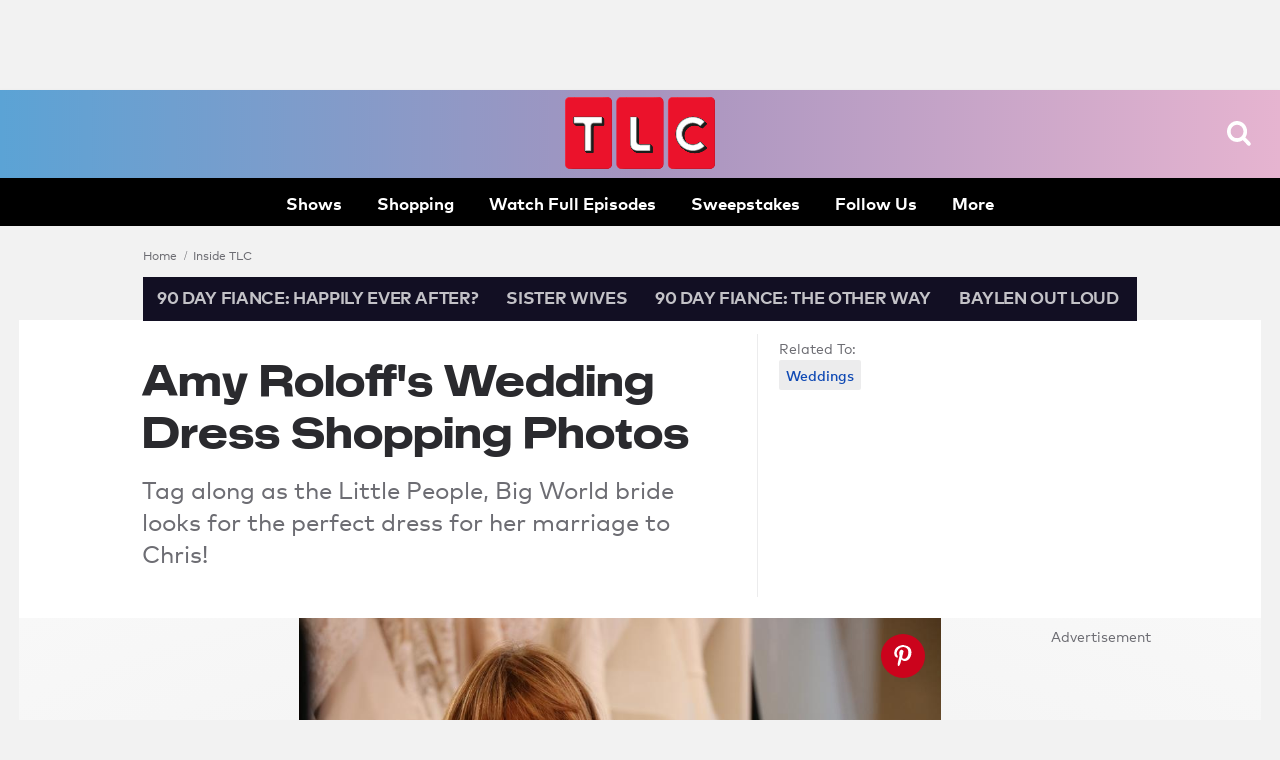

--- FILE ---
content_type: application/x-javascript;charset=utf-8
request_url: https://ssa.tlc.com/b/ss/discousprod/10/JS-2.22.3-LEWM/s83049434969267
body_size: -192
content:
{"status":"SUCCESS","mid":"35250497328457647047735474845973764436"}
